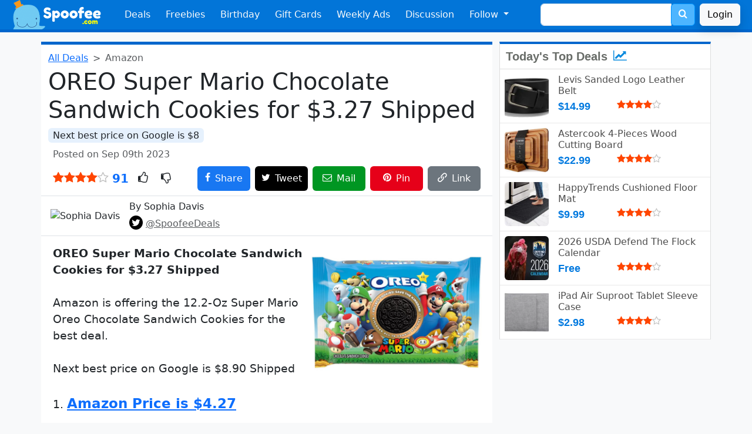

--- FILE ---
content_type: text/html; charset=UTF-8
request_url: https://www.spoofee.com/oreo-super-mario-chocolate-sandwich-cookies/deals/986946
body_size: 9977
content:
<!doctype html>
<html lang="en">
<head>
  <!-- Google tag (gtag.js) -->
<script async src="https://www.googletagmanager.com/gtag/js?id=G-ZRFQH6ZYVL"></script>
<script>
  window.dataLayer = window.dataLayer || [];
  function gtag(){dataLayer.push(arguments);}
  gtag('js', new Date());

  gtag('config', 'G-ZRFQH6ZYVL');
</script>
  <meta http-equiv="Content-Type" content="text/html; charset=utf-8" />
  <meta name="viewport" content="width=device-width, initial-scale=1, shrink-to-fit=no" />
  <meta http-equiv="X-UA-Compatible" content="IE=Edge,chrome=1" />
  <link rel="search" type="application/opensearchdescription+xml" href="/opensearch.xml.php" title="Spoofee Search" />
  <link rel="shortcut icon" href="/favicon.ico" />
  <link rel="canonical" href="https://www.spoofee.com/oreo-super-mario-chocolate-sandwich-cookies/deals/986946" />
  <meta property="article:publisher" content="https://www.facebook.com/Spoofee" />
  <meta name="keywords" content="OREO, Super, Mario, Chocolate, Sandwich, Cookies, "/>
  <meta name="description" content="OREO Super Mario Chocolate Sandwich Cookies for $3.27 Shipped. This is the lowest price found with a 59% savings.  Amazon is offering the 12.2-Oz Super Mari"/>

  <meta property="twitter:card" value="summary"/>
  <meta property="twitter:site" value="@SpoofeeDeals"/>
  <meta name="twitter:domain" content="https://www.spoofee.com" />
  <meta name="twitter:title" content="OREO Super Mario Chocolate Sandwich Cookies for $3.27 Shipped" />
  <meta name="twitter:url" content="https://www.spoofee.com/oreo-super-mario-chocolate-sandwich-cookies/deals/986946" />
  
  <meta name="twitter:image" content="https://www.spoofee.com/images/dealofday/original/986946.jpg" />
  <meta name="twitter:image:src" content="https://www.spoofee.com/images/dealofday/200/986946.jpg">  <meta name="twitter:description" content="OREO Super Mario Chocolate Sandwich Cookies for $3.27 Shipped. This is the lowest price found with a 59% savings.  Amazon is offering the 12.2-Oz Super Mario Oreo Chocolate Sandwich Cookies for the bes" />
  <meta name="twitter:creator" content="Spoofee" />

  <meta property="fb:app_id" content="60832997773"/>
  <meta property="og:type" content="article"/>
  <meta property="og:url" content="https://www.spoofee.com/oreo-super-mario-chocolate-sandwich-cookies/deals/986946"/>
  <meta property="og:title" content="OREO Super Mario Chocolate Sandwich Cookies for $3.27 Shipped" />
  
  <meta property="og:image" content="https://www.spoofee.com/images/dealofday/original/986946.jpg" />
  <meta property="og:description" content="OREO Super Mario Chocolate Sandwich Cookies for $3.27 Shipped. This is the lowest price found with a 59% savings.  Amazon is offering the 12.2-Oz Super Mario Oreo Chocolate Sandwich Cookies for the best deal. Next best price on Google is $8.90 Shipped. Amazon Price is $4.27. Use the $1 off coupon. Use Subscribe &amp; Save. Final Price is $3.27 Shipped."/>
  <meta property="og:locale" content="en_US"/>
  <meta property="og:site_name" content="Spoofee Deals"/>
 
  <meta name="category" content="deals, coupons" />
  <meta name="sailthru.date" content="Sat, 09 Sep 2023 15:10:39 +0000" />
  <meta name="sailthru.expire_date" content="Sat, 09 Sep 2023 15:10:39 +0000" />
  <meta name="sailthru.tags" content="Deals, Coupons" />
  
  <meta name="sailthru.image.thumb" content="https://www.spoofee.com/images/dealofday/200/986946.jpg" />
	
  <meta name="author" content="Spoofee" />

  <meta property="article:author" content="https://www.facebook.com/Spoofee"/>
  <meta property="article:section" content="Deals, Coupons" />

  <meta name="publish_date" content="Sat, 09 Sep 2023 15:10:39 +0000" />


  <link rel="image_src" href="https://www.spoofee.com/images/dealofday/original/986946.jpg" />
  <meta name="image" content="https://www.spoofee.com/images/dealofday/original/986946.jpg" />
  <meta name="thumbnail" content="https://www.spoofee.com/images/dealofday/640/986946.jpg" />
  <link rel="publisher" type="text/html" href="https://www.facebook.com/Spoofee" />
  <link rel="apple-itouch-icon" href="/apple-touch-icon.png" />

  <meta itemprop="name" content='OREO Super Mario Chocolate Sandwich Cookies Deals' />
  <meta itemprop="description" content="OREO Super Mario Chocolate Sandwich Cookies for $3.27 Shipped. This is the lowest price found with a 59% savings.  Amazon is offering the 12.2-Oz Super Mario Oreo Chocolate Sandwich Cookies for the best deal. Next best price on Google is $8.90 Shipped. Amazon Price is $4.27. Use the $1 off coupon. Use Subscribe &amp; Save. Final Price is $3.27 Shipped." />
  <meta itemprop="image" content="https://www.spoofee.com/images/dealofday/150/986946.jpg" />

  <link rel="alternate" type="application/rss+xml" title="The Full Feed" href="/rss.php" />
  <link rel="alternate" type="application/rss+xml" title="Hot Deal Feed" href="/rsshot.php" />
  
  <title>OREO Super Mario Chocolate Sandwich Cookies Deals</title>

  <link href="/fonts/style.css?v=1" rel="stylesheet">
  <link href="/css/side300-bs3.css?v=1" rel="stylesheet">
  <link href="/css/deal2.css?v=21" rel="stylesheet">
  <link href="/css/footer3.css?v=1" rel="stylesheet">

  <link href="https://cdn.jsdelivr.net/npm/bootstrap@5.3.3/dist/css/bootstrap.min.css" rel="stylesheet" integrity="sha384-QWTKZyjpPEjISv5WaRU9OFeRpok6YctnYmDr5pNlyT2bRjXh0JMhjY6hW+ALEwIH" crossorigin="anonymous">
  <script src="https://cdn.jsdelivr.net/npm/bootstrap@5.3.3/dist/js/bootstrap.bundle.min.js" integrity="sha384-YvpcrYf0tY3lHB60NNkmXc5s9fDVZLESaAA55NDzOxhy9GkcIdslK1eN7N6jIeHz" crossorigin="anonymous"></script>

  <link rel="stylesheet" href="/css/bootstrap-custom-3.css?v=3">
  <link rel="stylesheet" href="/css/bootstrap-social.css?v=f">



<script type="application/ld+json">
{
  "@context": "https://schema.org",
  "@type": "Article",
  "mainEntityOfPage":{
    "@type":"WebPage",
    "@id":"https://www.spoofee.com/oreo-super-mario-chocolate-sandwich-cookies/deals/986946"
  },
  "headline": "OREO Super Mario Chocolate Sandwich Cookies for $3.27 Shipped",
  "image": {
    "@type": "ImageObject",
    "url": "https://www.spoofee.com/images/dealofday/original/986946.jpg",
    "height": 847,
    "width": 1200  },
  "offers": {
    "@type": "Offer",
    "availability": "InStock",
    "name": "OREO Super Mario Chocolate Sandwich Cookies",
    "price": "3.27",
    "priceCurrency": "USD"
  },
"thumbnailUrl":"https://www.spoofee.com/images/dealofday/150/986946.jpg",  "datePublished": "2023-09-09T15:10:39+00:00",
  "author": {
    "@type": "Person",
    "name": "Sophia Davis",
    "image": "https://www.spoofee.com/forums/data/avatars/o/0/1.jpg",
    "sameAs": "https://www.facebook.com/Spoofee"
  },
   "publisher": {
    "@type": "Organization",
    "name": "Spoofee",
    "logo": {
      "@type": "ImageObject",
      "url": "https://www.spoofee.com/img/logo/spoofee-logo-600x60.jpg",
      "width": 600,
      "height": 60
    }
  },
  "description": "OREO Super Mario Chocolate Sandwich Cookies for $3.27 Shipped. This is the lowest price found with a 59% savings.  Amazon is offering the 12.2-Oz Super Mario Oreo Chocolate Sandwich Cookies for the best deal. Next best price on Google is $8.90 Shipped. Amazon Price is $4.27. Use the $1 off coupon. Use Subscribe &amp; Save. Final Price is $3.27 Shipped.",
  "name": "OREO Super Mario Chocolate Sandwich Cookies",
  
  "comment" :[
  
  ],
  "commentCount" : 0}
</script>

<!-- Clarity tracking code for http://www.spoofee.com/ --><script>    (function(c,l,a,r,i,t,y){        c[a]=c[a]||function(){(c[a].q=c[a].q||[]).push(arguments)};        t=l.createElement(r);t.async=1;t.src="https://www.clarity.ms/tag/"+i+"?ref=bwt";        y=l.getElementsByTagName(r)[0];y.parentNode.insertBefore(t,y);    })(window, document, "clarity", "script", "hetkl1zb23");</script>
</head>

<body class='bg-light'>
<nav class="navbar navbar-expand-md bg-primary navbar-dark px-2" id="navigation">
  <div class="container-fluid">
    <a class="navbar-brand" href="https://www.spoofee.com" >
      <img src="/img/navbar/bootstrap-logo.png" height="50px" alt="Spoofee Logo">
    </a>
    <button class="navbar-toggler" type="button" data-bs-toggle="collapse" data-bs-target="#navbarSupportedContent" aria-controls="navbarSupportedContent" aria-expanded="false" aria-label="Toggle navigation">
      <span class="navbar-toggler-icon"></span>
    </button>

    <div class="collapse navbar-collapse" id="navbarSupportedContent">
      <ul class="navbar-nav mr-auto">
        <li class="nav-item">
          <a class="nav-link text-light"
            href="https://www.spoofee.com">
            Deals  
          </a>
        </li>
        <li class="nav-item">
          <a href="https://www.spoofee.com/free-stuff-freebies" class="nav-link text-light">
            Freebies
          </a>
        </li>
        <li class='nav-item'>
          <a href="https://www.spoofee.com/birthday-freebies-list" class="nav-link text-light">
            Birthday
          </a>
        </li>
        <li class='nav-item  d-md-none d-lg-block'>
          <a href="https://www.cardbear.com" class="nav-link text-light" target="cardbear">
            Gift Cards
          </a>
        </li>
        <li class='nav-item  d-md-none d-xl-block'>
          <a href="https://www.spoofee.com/weekly-ads-sunday-circulars" class="nav-link text-light">
            Weekly Ads
          </a>
        </li>
        <li class='nav-item  d-md-block'>
          <a href="https://www.spoofee.com/forums" class="nav-link text-light">
            Discussion
          </a>
        </li>

        <li class="nav-item dropdown d-md-none d-xl-block">
          <a class="nav-link text-light dropdown-toggle" href="#" id="followDropdown" role="button" data-bs-toggle="dropdown" aria-haspopup="true" aria-expanded="false">
            Follow
          </a>
          <ul class="dropdown-menu" aria-labelledby="followDropdown">
            <li>
              <a href="https://www.facebook.com/Spoofee" class="dropdown-item">
                <i style="color:#3b5998" class="icon-facebook"></i> Facebook
              </a>
	    </li>
            <li>
              <a href="https://twitter.com/intent/follow?source=followbutton&variant=1.0&screen_name=SpoofeeDeals" class="dropdown-item">
                <i style="color:#00aced" class="icon-twitter"></i> Twitter / X</a> 
            </li>
            <li>
              <a href="https://www.linkedin.com/company/spoofee-deals" class="dropdown-item">
                <i style="color:#007bb6" class="icon-linkedin"></i> LinkedIn</a>
            </li>
            <li>
              <a href="http://feeds.feedburner.com/spoofeeAllDeals" class="dropdown-item">
                <i style="color:#ff9900" class="icon-feed"></i> RSS</a>
            </li>
            <li>
              <hr class="dropdown-divider">
            </li>
            <li>
              <a href="https://www.spoofee.com/about-us" class="dropdown-item">
                <span class="icon-pencil" style="color:black"></span> Contact Us
              </a>
            </li>
            <li>
              <a href="https://www.spoofee.com/about-us" class="dropdown-item">
                <span class="icon-info-circle" style="color:black"></span> About Us
              </a>
            </li>
          </ul>
        </li>
    </ul>
    <form class="d-flex d-none d-md-block mx-auto me-0" method="get" action="https://www.spoofee.com/searchresult.php">
      <div class="input-group">
        <input type="text" class="form-control" placeholder="" name="q" value="">
        <input name="section" type="hidden" value="search">
        <div class="input-group-append">
          <button class="btn btn-search" type="submit" >
            <span style="font-size: 16px; color: white;">
              <span class="icon-search"></span>
            </span>
          </button>
        </div>
      </div>
    </form>
    <a href='https://www.spoofee.com/forums/index.php?login&_xfRedirect=https://www.spoofee.com/oreo-super-mario-chocolate-sandwich-cookies/deals/986946' class='btn btn-light shadow ms-2'>Login</a>  </div>
  </div>
</nav>
<div class="container-fluid d-sm-block d-md-none search-bar py-1 bg-dark">
  <div class="row">
    <div class="col">
      <form class="form-inline" method="get" action="https://www.spoofee.com/searchresult.php">
        <div class="input-group w-90 mx-auto">
          <input type="text" class="form-control" placeholder="free burger vegas" name="q" value="">
          <input name="section" type="hidden" value="search">
          <div class="input-group-append">
            <button class="btn btn-search" type="submit">
              <span style="font-size: 24px; color: white;">
                <i class="icon-search"></i>
              </span>
            </button>
          </div>
        </div>
      </form>
    </div>
  </div>
</div>




<div class="container-lg mt-3 pe-lg-0">
  <div class="row">

  <div class="col-12 col-sm-12 col-md-12 col-lg-8 col-xl-8 dealtitle bg-white rounded-bottom">
   
    <nav style="--bs-breadcrumb-divider: '>';" aria-label="breadcrumb">
      <ol class="breadcrumb my-1">
        <li class="breadcrumb-item"><a href="https://www.spoofee.com">All Deals</a></li>
        <li class="breadcrumb-item active" aria-current="page">Amazon</li>
      </ol>
    </nav>



    <h1>OREO Super Mario Chocolate Sandwich Cookies for $3.27 Shipped</h1>

    
    <p class='mb-2'>
       <mark class='bg-lightblue rounded px-2'>Next best price on Google is $8</mark>
    </p>
    
    <div class='d-flex mb-2 ps-2 text-muted align-items-center'>
      <div class="flex-grow-1 pe-2">
        Posted on Sep 09th 2023      </div>
      <div class='flex-shrink-1 pe-2' id='dealmsg'>
      </div>
    </div>

  <div class="d-flex mb-2 px-2 align-items-center">
    <div class="flex-shrink-1 fs-5 pe-2">
      <i class='icon-star' style='color:orangered'></i><i class='icon-star' style='color:orangered'></i><i class='icon-star' style='color:orangered'></i><i class='icon-star' style='color:orangered'></i><i class='icon-star-o' style='color:silver'></i>      <span class='text-primary fs-5 fw-bold'> 91</span>
    </div>
    <div class="flex-grow-1 fs-5">
      <span class='icon-thumbs-o-up px-2' onclick="ratedeal(232121, 5)" id='thumbup'></span>
      <span class='icon-thumbs-o-down px-2' onclick="ratedeal(232121, 1)" id='thumbdown'></span>
    </div>
    <div class='pe-2'><a href="https://www.facebook.com/sharer/sharer.php?u=https://www.spoofee.com/oreo-super-mario-chocolate-sandwich-cookies/deals/986946" target="_blank" class="btn btn-facebook sharebutton-w p-2"><span class="icon-facebook"></span><span class='d-none d-sm-inline ms-2'>Share</span></a></div>
    <div class='pe-2'><a href="https://twitter.com/share?text=OREO+Super+Mario+Chocolate+Sandwich+Cookies+Deals&hashtags=SpoofeeDeals,deals&url=https://www.spoofee.com/oreo-super-mario-chocolate-sandwich-cookies/deals/986946" target="_blank" class="btn btn-twitter sharebutton-w p-2"><span class="icon-twitter text-white"></span><span class='d-none d-sm-inline ms-2 text-white'>Tweet</span></a></div>
    <div class='d-none d-sm-block pe-2'><a href="/cdn-cgi/l/email-protection#[base64]" target="_blank" class="btn btn-email sharebutton-w p-2"><span class="icon-envelope-o text-white"></span><span class='d-none d-sm-inline ms-2'>Mail</span></a></div>
    <div class='d-none d-md-block d-lg-none d-xl-block pe-2'><a href="https://pinterest.com/pin/create/button/?url=https://www.spoofee.com/oreo-super-mario-chocolate-sandwich-cookies/deals/986946&amp;media=https://www.spoofee.com/images/dealofday/original/986946.jpg&amp;description=OREO+Super+Mario+Chocolate+Sandwich+Cookies+Deals" target="_blank" class="btn btn-pinterest sharebutton-w p-2"><span class="icon-pinterest text-white"></span><span class='d-none d-sm-inline ms-2'>Pin</span></a></div>
    <div><span class="btn btn-secondary sharebutton-w p-2" data-bs-toggle="tooltip" data-bs-placement="top" data-bs-trigger="click focus" title="URL Copied" onclick="copyToClipboard()"><span class="icon-link text-white"></span><span class='d-none d-sm-inline ms-2'>Link</span></span></div>
  </div>



  


    
  <div class="d-flex border-bottom border-top py-2 px-3 mx-n1 align-items-center">
    <div class="flex-shrink-0 callout-info">
              <img src='https://www.spoofee.com/forums/data/avatars/o/0/1.jpg' alt='Sophia Davis' class='rounded-circle align-self-start mr-3 hf-50'>
    </div>
    <div class="flex-grow-1 ms-3">
      <h6 class="mt-0">By 
        Sophia Davis      </h6>
      <p class='mb-0'>
        <span class='text-info font-weight-light mb-0'>
          <span class="icon-twitter btn-twitter p-1 rounded-circle"></span> <a href='https://twitter.com/SpoofeeDeals' class='text-decoration-underline text-muted'>@SpoofeeDeals</a>
        </span>
      </p>
    </div>
  </div>


  <div class="deal-text text-break pt-3 px-2 pb-5" id='dealDescription'>
      <div class='dealimg mx-n1 float-md-end'>
    <picture>
      <source srcset='/images/deal/original/986946.webp' type='image/webp'>
      <source srcset='/images/dealofday/original/986946.jpg' type='image/jpeg'> 
      <img src="/images/dealofday/original/986946.jpg" data-src="/images/dealofday/original/986946.jpg" loading="lazy" class="rounded-3 dealimghorizon" alt="OREO Super Mario Chocolate Sandwich Cookies for $3.27 Shipped">
    </picture>
  </div>
  
    <div class="bbWrapper"><b>OREO Super Mario Chocolate Sandwich Cookies for $3.27 Shipped</b><br /><br />Amazon is offering the 12.2-Oz Super Mario Oreo Chocolate Sandwich Cookies for the best deal.<br /><br />Next best price on Google is $8.90 Shipped<br /><br />1. <a href="https://www.amazon.com/gp/product/B0BXMNNDZX/ref=ox_sc_act_title_1?tag=spoofeecom08-20&amp;ascsubtag=7094c82c4f5d11eea542b2322e4368960INT&amp;smid=ATVPDKIKX0DER&amp;psc=1" target="_blank" class="link link--external" rel="nofollow ugc noopener">Amazon Price is $4.27</a><br /><br />2. Use the $1 off coupon<br /><br />3. Use Subscribe &amp; Save<br /><br /><b>Final Price is $3.27 Shipped</b></div>
<div class='alert alert-light fs-6 p-0 m-0 mt-5' role='alert'>
  ℹ️ When you click on links to various merchants on this site and make a purchase, this can result in this site earning a commission. Affiliate programs and affiliations include, but are not limited to Amazon.  As an Amazon Associate, I earn from qualifying purchases.
</div>
    
      </div>

<script data-cfasync="false" src="/cdn-cgi/scripts/5c5dd728/cloudflare-static/email-decode.min.js"></script><script async src="//pagead2.googlesyndication.com/pagead/js/adsbygoogle.js"></script>
<ins class="adsbygoogle"
     style="display:block; text-align:center;"
     data-ad-layout="in-article"
     data-ad-format="fluid"
     data-ad-client="ca-pub-5953943608699958"
     data-ad-slot="9063381390"></ins>
<script>
     (adsbygoogle = window.adsbygoogle || []).push({});
</script>

<div class='hotdealsbox row'>
</div>


<div class="d-flex breadcrumb commentbar mx-n1 p-3 justify-content-between align-items-center">
  <div class="fw-normal">
    Comments <div class='badge bg-light text-black ms-2'><h6 class='my-0 mx-2'>0</h6></div>  </div>
  <div class="text-right">
    <a href='https://www.spoofee.com/forums/index.php?posts/986946' rel=”nofollow”>
      <i class="icon-comments text-white fs-5"></i>
    </a>
  </div>
</div>


<div class="" id="commentanonymous">
  <div class="card card-body">
    <h4>Comment on this deal</h4>
    

<script type="text/javascript" language="javascript">

   function makePOSTRequest2(url, parameters) {
     var http_request;
     http_request = new XMLHttpRequest();
     http_request.onreadystatechange = function() {
       if (this.readyState == 4 && this.status == 200) {
         displayContents(this);
       }
     };
     http_request.open("POST", url, true);
     http_request.setRequestHeader("Content-type", "application/x-www-form-urlencoded");
     http_request.send(parameters);
   }

   function displayContents(http_request) {
     result = http_request.responseText;
     if (result.substring(0,5) == 'Thank'){
       document.getElementById('progress').innerHTML = "";
       document.getElementById('buttonComment').value = "Posted!";
       document.getElementById('buttonComment').className = "btn btn-success";
       document.getElementById('progress').innerHTML = "<font color='green'><b>Thank you!</b></font>";            
     } else {
       document.getElementById('buttonComment').value = "Submit Comment";
       document.getElementById('buttonComment').className = "btn btn-primary";
       document.getElementById('buttonComment').disabled = false;
       document.getElementById('commentbox').disabled = false;
       document.getElementById('progress').innerHTML = "";
       document.getElementById('progress').innerHTML = "<font color='red'>" + result + "</font>";
     }
   }
   
   function get(obj) {
     document.getElementById('buttonComment').value = "Submitting...";
     document.getElementById('buttonComment').className = "btn btn-warning";
     document.getElementById('buttonComment').disabled = true;
     document.getElementById('commentbox').disabled = true;
     document.getElementById('progress').innerHTML = "<div class='spinner-border text-primary' role='status'><span class='visually-hidden'>Loading...</span></div>";

     var poststr = "vbuserid=" + encodeURI( document.getElementById("vbuserid").value ) +
                   "&vbusername=" + encodeURI( document.getElementById("vbusername").value ) +
                   "&dealid=" + encodeURI( document.getElementById("dealid").value ) +
                   "&commentbox=" + encodeURI(document.getElementById("commentbox").value.replace(/[&]/g,'andandandand'));
     makePOSTRequest2('/postcomment.php', poststr);
   }
</script>


<form name="dealComments" action="">
  <input name="vbuserid" id="vbuserid" type="hidden" value="70671" />
  <input name="vbusername" id="vbusername" type="hidden" value="Guest" />
  <input type="hidden" id="dealid" value="986946" />
  <div class="d-flex py-3 border-bottom">
    <div class='me-3'>
    <img class="rounded" data-src="https://www.spoofee.com/forums/data/avatars/o/0/2.jpg" src="https://www.spoofee.com/forums/data/avatars/o/0/2.jpg" alt="Guest" width="70"\>
    </div>
    <div class="media-body w-100">
      <h5 class="mt-0 mb-1">
        Guest                  <small class='text-muted font-weight-light'> - <a href='https://www.spoofee.com/forums/index.php?login&_xfRedirect=https://www.spoofee.com/oreo-super-mario-chocolate-sandwich-cookies/deals/986946' class=''>Login</a></small>
        
      </h5>
      <textarea class="form-control my-2" aria-label="With textarea" placeholder="Add a comment..." maxlength='3000' id='commentbox'></textarea>
      <div class='text-end'>
        <span id='progress'></span> <input class="btn btn-primary" id="buttonComment" value="Submit Comment" onclick="return get(this.parentNode);" \>
      </div>
    </div>
  </div>
</form>


<div class='commentbox'>
  
  </div>
</div> 
</div><!--commentbox-->
</div>


<div class='col-12 col-lg-4'>
  <div class='row'>
    <div class='col-12 col-md-6 col-lg-12 mb-3'>
      
<div class="side300_box">
  <div class="headline">
    Today's Top Deals
    <span style="color:#08d">
      <i class="icon-line-chart ms-1"></i>
    </span>
  </div>
 
<div class="d-flex p-2 bb-1">
  <div class="flex-shrink-0">
    <a href="https://www.spoofee.com/levis-sanded-logo-leather-belt/deals/1011621">
      <picture>
        <source srcset='/images/deal/200/1011621.webp' type="image/webp">
        <source srcset='/images/dealofday/200/1011621.jpg' type="image/jpeg">
        <img src='/images/dealofday/200/1011621.jpg' loading='lazy' alt='Levis Sanded Logo Leather Belt' 
          class="mr-3 dealsideimg rounded" itemprop='image' />
      </picture>
    </a>
  </div>
  <div class="flex-grow-1 ms-3">
    <a href="https://www.spoofee.com/levis-sanded-logo-leather-belt/deals/1011621">
      <h6 class="mt-0 mb-1">
        Levis Sanded Logo Leather Belt      </h6>
    </a>

    <div class='side300cost'>
      $14.99    </div>

    <div class='text-black-50'>
      <i class='icon-star' style='color:orangered'></i><i class='icon-star' style='color:orangered'></i><i class='icon-star' style='color:orangered'></i><i class='icon-star' style='color:orangered'></i><i class='icon-star-o' style='color:silver'></i>      &nbsp;    </div>
  </div>
</div>

<div class="d-flex p-2 bb-1">
  <div class="flex-shrink-0">
    <a href="https://www.spoofee.com/astercook-4-pieces-wood-cutting-board/deals/1011622">
      <picture>
        <source srcset='/images/deal/200/1011622.webp' type="image/webp">
        <source srcset='/images/dealofday/200/1011622.jpg' type="image/jpeg">
        <img src='/images/dealofday/200/1011622.jpg' loading='lazy' alt='Astercook 4-Pieces Wood Cutting Board' 
          class="mr-3 dealsideimg rounded" itemprop='image' />
      </picture>
    </a>
  </div>
  <div class="flex-grow-1 ms-3">
    <a href="https://www.spoofee.com/astercook-4-pieces-wood-cutting-board/deals/1011622">
      <h6 class="mt-0 mb-1">
        Astercook 4-Pieces Wood Cutting Board      </h6>
    </a>

    <div class='side300cost'>
      $22.99    </div>

    <div class='text-black-50'>
      <i class='icon-star' style='color:orangered'></i><i class='icon-star' style='color:orangered'></i><i class='icon-star' style='color:orangered'></i><i class='icon-star' style='color:orangered'></i><i class='icon-star-o' style='color:silver'></i>      &nbsp;    </div>
  </div>
</div>

<div class="d-flex p-2 bb-1">
  <div class="flex-shrink-0">
    <a href="https://www.spoofee.com/happytrends-cushioned-floor-mat/deals/1011620">
      <picture>
        <source srcset='/images/deal/200/1011620.webp' type="image/webp">
        <source srcset='/images/dealofday/200/1011620.jpg' type="image/jpeg">
        <img src='/images/dealofday/200/1011620.jpg' loading='lazy' alt='HappyTrends Cushioned Floor Mat' 
          class="mr-3 dealsideimg rounded" itemprop='image' />
      </picture>
    </a>
  </div>
  <div class="flex-grow-1 ms-3">
    <a href="https://www.spoofee.com/happytrends-cushioned-floor-mat/deals/1011620">
      <h6 class="mt-0 mb-1">
        HappyTrends Cushioned Floor Mat      </h6>
    </a>

    <div class='side300cost'>
      $9.99    </div>

    <div class='text-black-50'>
      <i class='icon-star' style='color:orangered'></i><i class='icon-star' style='color:orangered'></i><i class='icon-star' style='color:orangered'></i><i class='icon-star' style='color:orangered'></i><i class='icon-star-o' style='color:silver'></i>      &nbsp;    </div>
  </div>
</div>

<div class="d-flex p-2 bb-1">
  <div class="flex-shrink-0">
    <a href="https://www.spoofee.com/free-2026-usda-defend-the-flock-calendar/deals/1011601">
      <picture>
        <source srcset='/images/deal/200/1011601.webp' type="image/webp">
        <source srcset='/images/dealofday/200/1011601.jpg' type="image/jpeg">
        <img src='/images/dealofday/200/1011601.jpg' loading='lazy' alt='Free 2026 USDA Defend Flock Calendar' 
          class="mr-3 dealsideimg rounded" itemprop='image' />
      </picture>
    </a>
  </div>
  <div class="flex-grow-1 ms-3">
    <a href="https://www.spoofee.com/free-2026-usda-defend-the-flock-calendar/deals/1011601">
      <h6 class="mt-0 mb-1">
        2026 USDA Defend The Flock Calendar      </h6>
    </a>

    <div class='side300cost'>
      Free    </div>

    <div class='text-black-50'>
      <i class='icon-star' style='color:orangered'></i><i class='icon-star' style='color:orangered'></i><i class='icon-star' style='color:orangered'></i><i class='icon-star' style='color:orangered'></i><i class='icon-star-o' style='color:silver'></i>      &nbsp;    </div>
  </div>
</div>

<div class="d-flex p-2 bb-1">
  <div class="flex-shrink-0">
    <a href="https://www.spoofee.com/ipad-air-suproot-tablet-sleeve-case/deals/1011619">
      <picture>
        <source srcset='/images/deal/200/1011619.webp' type="image/webp">
        <source srcset='/images/dealofday/200/1011619.jpg' type="image/jpeg">
        <img src='/images/dealofday/200/1011619.jpg' loading='lazy' alt='iPad Air Suproot Tablet Sleeve Case' 
          class="mr-3 dealsideimg rounded" itemprop='image' />
      </picture>
    </a>
  </div>
  <div class="flex-grow-1 ms-3">
    <a href="https://www.spoofee.com/ipad-air-suproot-tablet-sleeve-case/deals/1011619">
      <h6 class="mt-0 mb-1">
        iPad Air Suproot Tablet Sleeve Case      </h6>
    </a>

    <div class='side300cost'>
      $2.98    </div>

    <div class='text-black-50'>
      <i class='icon-star' style='color:orangered'></i><i class='icon-star' style='color:orangered'></i><i class='icon-star' style='color:orangered'></i><i class='icon-star' style='color:orangered'></i><i class='icon-star-o' style='color:silver'></i>      &nbsp;    </div>
  </div>
</div>

</div>
    </div>
    <div class='col-12 col-md-6 col-lg-12 mb-3'>
      <script async src="https://pagead2.googlesyndication.com/pagead/js/adsbygoogle.js"></script>
<!-- spoofee-deal-under-top-deals -->
<ins class="adsbygoogle"
     style="display:block"
     data-ad-client="ca-pub-5953943608699958"
     data-ad-slot="4632139720"
     data-ad-format="auto"
     data-full-width-responsive="true"></ins>
<script>
     (adsbygoogle = window.adsbygoogle || []).push({});
</script>
    </div>
  </div>

    <div class='row'>
      <div class='col-12 col-sm-6 col-lg-12 mb-3'>
        <div class='side300_box greentop'>
  <div class='headline'>
    <a href="https://www.cardbear.com" alt="CardBear Gift Card Discount" target="_blank">
      Gift Card Discounts
      <span style="color:#28a745">
        <i class="icon-credit-card-alt"></i>
      </span>
    </a>
  </div>



<div class="d-flex p-2 bb-1">

  <div class="flex-shrink-1">
    <a href="https://www.cardbear.com/gift-card-discount/51/ihop" alt="IHOP" target="_blank">
      <picture>
        <source srcset='https://www.cardbear.com/img/medium/IHOP-gift-card.webp' type="image/webp">
        <source srcset='https://www.cardbear.com/img/medium/IHOP-gift-card.png' type="image/png">
        <img src='https://www.cardbear.com/img/medium/IHOP-gift-card.png' loading="lazy" alt="IHOP"
          class="align-self-center cardsideimg mr-1 rounded" itemprop='image' />
      </picture>
    </a>
  </div>

  <div class="flex-grow-1 align-items-center m-2">
    <a href="https://www.cardbear.com/gift-card-discount/51/ihop" alt="IHOP" target="_blank">
      <h6>
        IHOP      </h6>
    </a>
  </div>

  <div class="align-items-end align-items-center text-end">
    <a href="https://www.cardbear.com/gift-card-discount/51/ihop" alt="IHOP" target="_blank">
      <h5 class="card-subtitle mb-2 text-primary text-nowrap">
        21% Off 
      </h5>
    </a>

    <h6 class="card-subtitle text-success fw-light">
        was 12%    </h6>
  </div>
</div>






<div class="d-flex p-2 bb-1">

  <div class="flex-shrink-1">
    <a href="https://www.cardbear.com/gift-card-discount/2/home-depot" alt="Home Depot" target="_blank">
      <picture>
        <source srcset='https://www.cardbear.com/img/medium/HomeDepot-gift-card.webp' type="image/webp">
        <source srcset='https://www.cardbear.com/img/medium/HomeDepot-gift-card.png' type="image/png">
        <img src='https://www.cardbear.com/img/medium/HomeDepot-gift-card.png' loading="lazy" alt="Home Depot"
          class="align-self-center cardsideimg mr-1 rounded" itemprop='image' />
      </picture>
    </a>
  </div>

  <div class="flex-grow-1 align-items-center m-2">
    <a href="https://www.cardbear.com/gift-card-discount/2/home-depot" alt="Home Depot" target="_blank">
      <h6>
        Home Depot      </h6>
    </a>
  </div>

  <div class="align-items-end align-items-center text-end">
    <a href="https://www.cardbear.com/gift-card-discount/2/home-depot" alt="Home Depot" target="_blank">
      <h5 class="card-subtitle mb-2 text-primary text-nowrap">
        11% Off 
      </h5>
    </a>

    <h6 class="card-subtitle text-success fw-light">
        was 9%    </h6>
  </div>
</div>






<div class="d-flex p-2 bb-1">

  <div class="flex-shrink-1">
    <a href="https://www.cardbear.com/gift-card-discount/859/alamo-drafthouse-cinema" alt="Alamo Drafthouse Cinema" target="_blank">
      <picture>
        <source srcset='https://www.cardbear.com/img/medium/AlamoDrafthouseCinema-gift-card.webp' type="image/webp">
        <source srcset='https://www.cardbear.com/img/medium/AlamoDrafthouseCinema-gift-card.png' type="image/png">
        <img src='https://www.cardbear.com/img/medium/AlamoDrafthouseCinema-gift-card.png' loading="lazy" alt="Alamo Drafthouse Cinema"
          class="align-self-center cardsideimg mr-1 rounded" itemprop='image' />
      </picture>
    </a>
  </div>

  <div class="flex-grow-1 align-items-center m-2">
    <a href="https://www.cardbear.com/gift-card-discount/859/alamo-drafthouse-cinema" alt="Alamo Drafthouse Cinema" target="_blank">
      <h6>
        Alamo Drafthouse Cinema      </h6>
    </a>
  </div>

  <div class="align-items-end align-items-center text-end">
    <a href="https://www.cardbear.com/gift-card-discount/859/alamo-drafthouse-cinema" alt="Alamo Drafthouse Cinema" target="_blank">
      <h5 class="card-subtitle mb-2 text-primary text-nowrap">
        11% Off 
      </h5>
    </a>

    <h6 class="card-subtitle text-success fw-light">
        was 10%    </h6>
  </div>
</div>






<div class="d-flex p-2 bb-1">

  <div class="flex-shrink-1">
    <a href="https://www.cardbear.com/gift-card-discount/258/lucilles-bbq" alt="Lucille's BBQ" target="_blank">
      <picture>
        <source srcset='https://www.cardbear.com/img/medium/LucillesBBQ-gift-card.webp' type="image/webp">
        <source srcset='https://www.cardbear.com/img/medium/LucillesBBQ-gift-card.png' type="image/png">
        <img src='https://www.cardbear.com/img/medium/LucillesBBQ-gift-card.png' loading="lazy" alt="Lucille's BBQ"
          class="align-self-center cardsideimg mr-1 rounded" itemprop='image' />
      </picture>
    </a>
  </div>

  <div class="flex-grow-1 align-items-center m-2">
    <a href="https://www.cardbear.com/gift-card-discount/258/lucilles-bbq" alt="Lucille's BBQ" target="_blank">
      <h6>
        Lucille's BBQ      </h6>
    </a>
  </div>

  <div class="align-items-end align-items-center text-end">
    <a href="https://www.cardbear.com/gift-card-discount/258/lucilles-bbq" alt="Lucille's BBQ" target="_blank">
      <h5 class="card-subtitle mb-2 text-primary text-nowrap">
        29% Off 
      </h5>
    </a>

    <h6 class="card-subtitle text-success fw-light">
        was 28%    </h6>
  </div>
</div>






<div class="d-flex p-2 bb-1">

  <div class="flex-shrink-1">
    <a href="https://www.cardbear.com/gift-card-discount/9/yankee-candle" alt="Yankee Candle" target="_blank">
      <picture>
        <source srcset='https://www.cardbear.com/img/medium/YankeeCandle-gift-card.webp' type="image/webp">
        <source srcset='https://www.cardbear.com/img/medium/YankeeCandle-gift-card.png' type="image/png">
        <img src='https://www.cardbear.com/img/medium/YankeeCandle-gift-card.png' loading="lazy" alt="Yankee Candle"
          class="align-self-center cardsideimg mr-1 rounded" itemprop='image' />
      </picture>
    </a>
  </div>

  <div class="flex-grow-1 align-items-center m-2">
    <a href="https://www.cardbear.com/gift-card-discount/9/yankee-candle" alt="Yankee Candle" target="_blank">
      <h6>
        Yankee Candle      </h6>
    </a>
  </div>

  <div class="align-items-end align-items-center text-end">
    <a href="https://www.cardbear.com/gift-card-discount/9/yankee-candle" alt="Yankee Candle" target="_blank">
      <h5 class="card-subtitle mb-2 text-primary text-nowrap">
        10% Off 
      </h5>
    </a>

    <h6 class="card-subtitle text-success fw-light">
        was 9%    </h6>
  </div>
</div>





  <div class="d-flex justify-content-center p-2 bb-1">
    <center>
      <a href='https://www.cardbear.com'>
        <button class='btn btn-primary btn-sm'>
          See All Gift Card Discounts
        </button>
      </a>
    </center>
  </div>

</div>
      </div>
      <div class='col-12 col-sm-6 col-lg-12 mb-3'>
        <div class="side300_box">
  <div class="headline">
    Subscribe! Don't miss out
    <span style="color:#06c">
      <i class="icon-star ms-1"></i>
    </span>
  </div>
 
  <div class='p-2 text-center' style='border-bottom:1px #ddd solid'>
  
    <h3 class='h2'>Get a Free Airtag!</h3>
    <div class='text-secondary'>
      100% spam free.<br>
      Unsubscribe anytime.<br>
      Monthly giveaway.
    </div>
    <picture>
      <source srcset='/images/giveaway/airtag-300.webp?i=1' type='image/webp'>
      <source srcset='/images/giveaway/airtag-300.jpg?i=1' type='image/jpeg'>
      <img src="/images/giveaway/airtag-300.webp?i=1" data-src="/images/giveaway/airtag-300.webp?i=1" class="img-fluid py-2" width='70%' alt="Airtag Giveaway">
    </picture>

    <form action="https://www.spoofee.com/sendy/subscribe" method="POST" accept-charset="utf-8">
        <input type="hidden" name="name" id="name" value="widgetairtag23"/>
        <input type="email" name="email" id="email" class="form-control form-control-lg" placeholder="Enter your email"/><br/><div style="display:none;">
        <label for="hp">HP</label><br/>
        <input type="text" name="hp" id="hp"/>
        </div>
        <input type="hidden" name="list" value="unx892BmnyU0RRsCFbIV8cjw"/>
        <input type="hidden" name="subform" value="yes"/>
        <div class="text-center">
          <button type="submit" class="btn btn-primary">
            <span>Sign me up!</span>
          </button>
        </div>
    </form>

    <div class='py-2'>
      <a href='/sign-up-to-win' class='text-success fs-6'>Spoofee Giveaway Details</a>
    </div>

  </div>
</div>
      </div>
    </div>

    <div class='row'>
      <div class='col-12 col-sm-6 col-lg-12 mb-3'>
              </div>
      <div class='col-12 col-sm-6 col-lg-12 mb-3'>
        
<div class="side300_box">
  <div class="headline">
    Most Searched Deals
    <span style="color:#08d">
      <i class="icon-line-chart ms-1"></i>
    </span>
  </div>
 
  <div class='p-2 text-center' style='border-bottom:1px #ddd solid'>
<a href='https://www.spoofee.com/search/xbox'><button type='button' class='btn btn-outline-primary m-2'>xbox</button></a><a href='https://www.spoofee.com/search/tv'><button type='button' class='btn btn-outline-secondary m-2'>tv</button></a><a href='https://www.spoofee.com/search/ipad'><button type='button' class='btn btn-outline-success m-2'>ipad</button></a><a href='https://www.spoofee.com/search/laptop'><button type='button' class='btn btn-outline-danger m-2'>laptop</button></a><a href='https://www.spoofee.com/search/dell'><button type='button' class='btn btn-outline-warning m-2'>dell</button></a><a href='https://www.spoofee.com/search/hdtv'><button type='button' class='btn btn-outline-info m-2'>hdtv</button></a><a href='https://www.spoofee.com/search/samsung'><button type='button' class='btn btn-outline-dark m-2'>samsung</button></a><a href='https://www.spoofee.com/search/amazon'><button type='button' class='btn btn-outline-primary m-2'>amazon</button></a><a href='https://www.spoofee.com/search/target'><button type='button' class='btn btn-outline-secondary m-2'>target</button></a><a href='https://www.spoofee.com/search/free'><button type='button' class='btn btn-outline-success m-2'>free</button></a><a href='https://www.spoofee.com/search/canon'><button type='button' class='btn btn-outline-danger m-2'>canon</button></a><a href='https://www.spoofee.com/search/printer'><button type='button' class='btn btn-outline-warning m-2'>printer</button></a><a href='https://www.spoofee.com/search/ssd'><button type='button' class='btn btn-outline-info m-2'>ssd</button></a><a href='https://www.spoofee.com/search/home'><button type='button' class='btn btn-outline-dark m-2'>home</button></a><a href='https://www.spoofee.com/search/staples'><button type='button' class='btn btn-outline-primary m-2'>staples</button></a><a href='https://www.spoofee.com/search/costco'><button type='button' class='btn btn-outline-secondary m-2'>costco</button></a>  </div>
</div>
      </div>
    </div>

  <div class='row'>
    <div class='col-12 col-md-6 col-lg-12 mb-3'>
      <script async src="https://pagead2.googlesyndication.com/pagead/js/adsbygoogle.js"></script>
<!-- spoofee-deal-under-top-deals -->
<ins class="adsbygoogle"
     style="display:block"
     data-ad-client="ca-pub-5953943608699958"
     data-ad-slot="4632139720"
     data-ad-format="auto"
     data-full-width-responsive="true"></ins>
<script>
     (adsbygoogle = window.adsbygoogle || []).push({});
</script>
    </div>
    <div class='col-12 col-md-6 col-lg-12 mb-3'>
      
<div class="side300_box">
  <div class="headline">
    More Deals for you
    <span style="color:#06c">
      <i class="icon-star"></i>
    </span>
  </div>
 
<div class="d-flex p-2 bb-1">
  <div class="flex-shrink-0">
    <a href="https://www.spoofee.com/how-to-get-a-discount-sirius-xm-radio-subscription/deals/732226">
      <picture>
      <source srcset='/images/deal/200/732226.webp' type="image/webp">
      <source srcset='/images/dealofday/200/732226.jpg' type="image/jpeg">
      <img src='/images/dealofday/200/732226.jpg' alt='How to Get a Discount Sirius XM Radio Subscription' 
        class="mr-3 dealsideimg rounded" itemprop='image' />
      </picture>
    </a>
  </div>
  <div class="flex-grow-1 ms-3">
    <a href="https://www.spoofee.com/how-to-get-a-discount-sirius-xm-radio-subscription/deals/732226">
      <h6 class="mt-0 mb-1">
        How to Get a Discount Sirius XM Radio Subscription      </h6>
    </a>

    <div class='side300cost'>
      How To    </div>
    
    <div class='side300rate'>
        <i class='icon-star' style='color:red'></i><i class='icon-star' style='color:red'></i><i class='icon-star' style='color:red'></i><i class='icon-star' style='color:red'></i><i class='icon-star-half-o' style='color:red'></i>    </div>
  </div>
</div>
<div class="d-flex p-2 bb-1">
  <div class="flex-shrink-0">
    <a href="https://www.spoofee.com/amc-or-regal-cinemas-or-fandango-movie-ticket-discount-20-off/deals/939548">
      <picture>
      <source srcset='/images/deal/200/939548.webp' type="image/webp">
      <source srcset='/images/dealofday/200/939548.jpg' type="image/jpeg">
      <img src='/images/dealofday/200/939548.jpg' alt='AMC or Regal Cinemas or Fandango Movie Ticket Discount 20% Off' 
        class="mr-3 dealsideimg rounded" itemprop='image' />
      </picture>
    </a>
  </div>
  <div class="flex-grow-1 ms-3">
    <a href="https://www.spoofee.com/amc-or-regal-cinemas-or-fandango-movie-ticket-discount-20-off/deals/939548">
      <h6 class="mt-0 mb-1">
        AMC or Regal Cinemas or Fandango Movie Ticket Discount 20% Off      </h6>
    </a>

    <div class='side300cost'>
      20% Off    </div>
    
    <div class='side300rate'>
        <i class='icon-star' style='color:DodgerBlue'></i><i class='icon-star' style='color:DodgerBlue'></i><i class='icon-star-o' style='color:silver'></i><i class='icon-star-o' style='color:silver'></i><i class='icon-star-o' style='color:silver'></i>    </div>
  </div>
</div>
</div>







    </div>
  </div>
</div>

  <div class='col-12 mt-2 d-block d-lg-none'>
    <nav aria-label="frontpagebutton">
  <ul class="pagination pagination-lg justify-content-center">
    <li class="page-item"><a class="page-link" href="https://www.spoofee.com">See Today's Deals</a></li>
  </ul>
</nav>
  </div>

</div>


</div>

</div>

  <div class="container-fluid mt-3 p-0">
    <footer class="footer stbottom p-3">
<div class='row'>

<div class='col-12 col-sm-4'>
  <h4>Spoofee Deals</h4>
  <p class="footer-links">
  <ul>
    <li><a href="/"><i class="icon-tags icon"></i> Hot Deals</a></li>
    <li><a href="/free-stuff-freebies"><i class="icon-fire icon"></i> Freebies</a></li>
    <li><a href="/weekly-ads-sunday-circulars"><span class='icon'><i class="icon-newspaper-o icon"></i> Weekly Ads</a></li>
    <li><a href="/birthday-freebies-list"><i class="icon-birthday-cake icon"></i> Birthday Deals</a></li>
    <li><a href="https://www.cardbear.com"><i class="icon-credit-card-alt icon"></i> Gift Card Discounts</a></li>
    <li><a href="/forums"><i class="icon-comments icon"></i> Community</a></li>
  </ul>
  </p>
</div>

<div class="col-12 col-sm-4">


<h4>Follow Us</h4>
  <center>
  <a href="https://www.facebook.com/Spoofee">
    <i class="icon-facebook fs-2 p-3" style='color:#ffffff'></i>
  </a>
  <a href="https://twitter.com/intent/follow?source=followbutton&variant=1.0&screen_name=SpoofeeDeals">
    <i class="icon-twitter fs-2 p-3" style='color:#99e3ff'></i>
  </a>
  <!--a href="http://www.linkedin.com/company/spoofee-deals">
    <i class="icon-linkedin fs-2 p-3" style='color:#f1faee'></i>
  </a-->
  <a href="https://feeds.feedburner.com/spoofeeAllDeals">
    <i class="icon-feed fs-2 p-3" style='color:#ffc126'></i>
  </a>
  </center>

<hr/>

<h4>Contact Us</h4>
<ul>
<li><i class="icon-paper-plane icon"></i><a href='/about-us'>Contact Us</a></li>
<li><i class="icon-info-circle icon"></i><a href='/about-us'>About Us</a></li>
</ul>  
</div>


<div class='col-12 col-sm-4'>
<h4>Submit Deals</h4>
<p>
<i class="icon-pencil icon"></i> Have a good deal or coupon? Want to share with our members? Please <a href='https://www.spoofee.com/forums/index.php?forums/hot-deals.5/' style='color:yellow'>post it on our forums</a></p>

<p>If it's a hot deal, we will post it on the front page with your name on it!</p>
</div>
</div>

<div class='row'>
  <div class='col-12 text-center'>
    <hr/>
    <small>
    <a href='/privacy' class='pe-3'>Your Privacy Rights</a>  
    <a href='/terms-of-service' class='pe-3'>TOS</a> 
    <a href='/affiliate-compensation-disclosure'>Affiliate Compensation Disclosure</a>
    <br>
    2026 Spoofee.com
    </small>
  </div>
</div>

</footer>
    <script type="text/javascript" src="https://s.skimresources.com/js/19228X764693.skimlinks.js"></script>  </div>

  <SCRIPT LANGUAGE="javascript" SRC="/includes/functions3.js?a=1" async defer></SCRIPT>
  <script defer src="https://static.cloudflareinsights.com/beacon.min.js/vcd15cbe7772f49c399c6a5babf22c1241717689176015" integrity="sha512-ZpsOmlRQV6y907TI0dKBHq9Md29nnaEIPlkf84rnaERnq6zvWvPUqr2ft8M1aS28oN72PdrCzSjY4U6VaAw1EQ==" data-cf-beacon='{"version":"2024.11.0","token":"0a58b8d5789340d8953d0cfec73a348e","r":1,"server_timing":{"name":{"cfCacheStatus":true,"cfEdge":true,"cfExtPri":true,"cfL4":true,"cfOrigin":true,"cfSpeedBrain":true},"location_startswith":null}}' crossorigin="anonymous"></script>
</body>
</html>




--- FILE ---
content_type: text/html; charset=utf-8
request_url: https://www.google.com/recaptcha/api2/aframe
body_size: 182
content:
<!DOCTYPE HTML><html><head><meta http-equiv="content-type" content="text/html; charset=UTF-8"></head><body><script nonce="HT46P5-vsUdOwoted0SZSA">/** Anti-fraud and anti-abuse applications only. See google.com/recaptcha */ try{var clients={'sodar':'https://pagead2.googlesyndication.com/pagead/sodar?'};window.addEventListener("message",function(a){try{if(a.source===window.parent){var b=JSON.parse(a.data);var c=clients[b['id']];if(c){var d=document.createElement('img');d.src=c+b['params']+'&rc='+(localStorage.getItem("rc::a")?sessionStorage.getItem("rc::b"):"");window.document.body.appendChild(d);sessionStorage.setItem("rc::e",parseInt(sessionStorage.getItem("rc::e")||0)+1);localStorage.setItem("rc::h",'1768827860316');}}}catch(b){}});window.parent.postMessage("_grecaptcha_ready", "*");}catch(b){}</script></body></html>

--- FILE ---
content_type: text/css
request_url: https://www.spoofee.com/fonts/style.css?v=1
body_size: 263
content:
@font-face {
  font-family: 'icomoon';
  src:  url('icomoon.eot?9qs8p0');
  src:  url('icomoon.eot?9qs8p0#iefix') format('embedded-opentype'),
    url('icomoon.ttf?9qs8p0') format('truetype'),
    url('icomoon.woff?9qs8p0') format('woff'),
    url('icomoon.svg?9qs8p0#icomoon') format('svg');
  font-weight: normal;
  font-style: normal;
  font-display: block;
}

[class^="icon-"], [class*=" icon-"] {
  /* use !important to prevent issues with browser extensions that change fonts */
  font-family: 'icomoon' !important;
  speak: never;
  font-style: normal;
  font-weight: normal;
  font-variant: normal;
  text-transform: none;
  line-height: 1;

  /* Better Font Rendering =========== */
  -webkit-font-smoothing: antialiased;
  -moz-osx-font-smoothing: grayscale;
}

.icon-search:before {
  content: "\f002";
}
.icon-envelope-o:before {
  content: "\f003";
}
.icon-heart:before {
  content: "\f004";
}
.icon-star:before {
  content: "\f005";
}
.icon-star-o:before {
  content: "\f006";
}
.icon-tags:before {
  content: "\f02c";
}
.icon-book:before {
  content: "\f02d";
}
.icon-pencil:before {
  content: "\f040";
}
.icon-check-circle:before {
  content: "\f058";
}
.icon-info-circle:before {
  content: "\f05a";
}
.icon-shopping-cart:before {
  content: "\f07a";
}
.icon-facebook-square:before {
  content: "\f082";
}
.icon-comments:before {
  content: "\f086";
}
.icon-thumbs-o-up:before {
  content: "\f087";
}
.icon-thumbs-o-down:before {
  content: "\f088";
}
.icon-heart-o:before {
  content: "\f08a";
}
.icon-twitter:before {
  content: "\f099";
}
.icon-facebook:before {
  content: "\f09a";
}
.icon-facebook-f:before {
  content: "\f09a";
}
.icon-feed:before {
  content: "\f09e";
}
.icon-rss:before {
  content: "\f09e";
}
.icon-pinterest:before {
  content: "\f0d2";
}
.icon-linkedin:before {
  content: "\f0e1";
}
.icon-lightbulb-o:before {
  content: "\f0eb";
}
.icon-circle:before {
  content: "\f111";
}
.icon-star-half-o:before {
  content: "\f123";
}
.icon-dollar:before {
  content: "\f155";
}
.icon-usd:before {
  content: "\f155";
}
.icon-paper-plane:before {
  content: "\f1d8";
}
.icon-send:before {
  content: "\f1d8";
}
.icon-newspaper-o:before {
  content: "\f1ea";
}
.icon-birthday-cake:before {
  content: "\f1fd";
}
.icon-line-chart:before {
  content: "\f201";
}
.icon-amazon:before {
  content: "\f270";
}
.icon-credit-card-alt:before {
  content: "\f283";
}
.icon-fire:before {
  content: "\e9a9";
}
.icon-link:before {
  content: "\e9cb";
}
